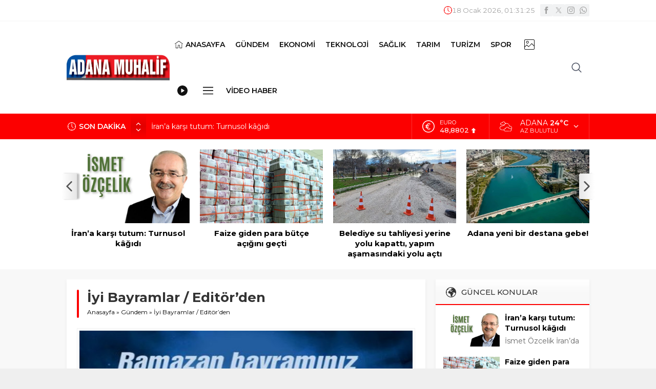

--- FILE ---
content_type: text/html; charset=UTF-8
request_url: https://www.adanamuhalif.com/wp-admin/admin-ajax.php
body_size: 26
content:
{"time":1768699882000}

--- FILE ---
content_type: text/html; charset=utf-8
request_url: https://www.google.com/recaptcha/api2/aframe
body_size: 267
content:
<!DOCTYPE HTML><html><head><meta http-equiv="content-type" content="text/html; charset=UTF-8"></head><body><script nonce="B5rQ7A4qTJe8RTcftd2kDw">/** Anti-fraud and anti-abuse applications only. See google.com/recaptcha */ try{var clients={'sodar':'https://pagead2.googlesyndication.com/pagead/sodar?'};window.addEventListener("message",function(a){try{if(a.source===window.parent){var b=JSON.parse(a.data);var c=clients[b['id']];if(c){var d=document.createElement('img');d.src=c+b['params']+'&rc='+(localStorage.getItem("rc::a")?sessionStorage.getItem("rc::b"):"");window.document.body.appendChild(d);sessionStorage.setItem("rc::e",parseInt(sessionStorage.getItem("rc::e")||0)+1);localStorage.setItem("rc::h",'1768699884051');}}}catch(b){}});window.parent.postMessage("_grecaptcha_ready", "*");}catch(b){}</script></body></html>